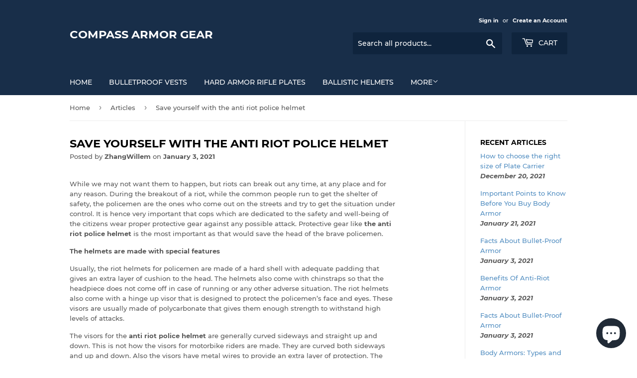

--- FILE ---
content_type: text/html; charset=utf-8
request_url: https://compassarmor.com/en-pl/blogs/articles/save-yourself-with-the-anti-riot-police-helmet
body_size: 16203
content:
<!doctype html>
<html class="no-touch no-js">
<head>
  <script>(function(H){H.className=H.className.replace(/\bno-js\b/,'js')})(document.documentElement)</script>
  <!-- Basic page needs ================================================== -->
  <meta charset="utf-8">
  <meta http-equiv="X-UA-Compatible" content="IE=edge,chrome=1">

  
  <link rel="shortcut icon" href="//compassarmor.com/cdn/shop/files/icon_32X32_Compass_intl_corp_32x32.png?v=1630473405" type="image/png" />
  

  <!-- Title and description ================================================== -->
  <title>
  Save yourself with the anti riot police helmet &ndash; Compass Armor Gear
  </title>

  
    <meta name="description" content="While we may not want them to happen, but riots can break out any time, at any place and for any reason. During the breakout of a riot, while the common people run to get the shelter of safety, the policemen are the ones who come out on the streets and try to get the situation under control. It is hence very important ">
  

  <!-- Product meta ================================================== -->
  <!-- /snippets/social-meta-tags.liquid -->




<meta property="og:site_name" content="Compass Armor Gear">
<meta property="og:url" content="https://compassarmor.com/en-pl/blogs/articles/save-yourself-with-the-anti-riot-police-helmet">
<meta property="og:title" content="Save yourself with the anti riot police helmet">
<meta property="og:type" content="article">
<meta property="og:description" content="While we may not want them to happen, but riots can break out any time, at any place and for any reason. During the breakout of a riot, while the common people run to get the shelter of safety, the policemen are the ones who come out on the streets and try to get the situation under control. It is hence very important ">

<meta property="og:image" content="http://compassarmor.com/cdn/shop/files/Compass_armor_building_1-3_2960ff26-9151-434f-b158-5c9b20c143d4_1200x1200.jpg?v=1630422621">
<meta property="og:image:secure_url" content="https://compassarmor.com/cdn/shop/files/Compass_armor_building_1-3_2960ff26-9151-434f-b158-5c9b20c143d4_1200x1200.jpg?v=1630422621">


  <meta name="twitter:site" content="@compassarmor">

<meta name="twitter:card" content="summary_large_image">
<meta name="twitter:title" content="Save yourself with the anti riot police helmet">
<meta name="twitter:description" content="While we may not want them to happen, but riots can break out any time, at any place and for any reason. During the breakout of a riot, while the common people run to get the shelter of safety, the policemen are the ones who come out on the streets and try to get the situation under control. It is hence very important ">


  <!-- Helpers ================================================== -->
  <link rel="canonical" href="https://compassarmor.com/en-pl/blogs/articles/save-yourself-with-the-anti-riot-police-helmet">
  <meta name="viewport" content="width=device-width,initial-scale=1">

  <!-- CSS ================================================== -->
  <link href="//compassarmor.com/cdn/shop/t/3/assets/theme.scss.css?v=31522040810966520221742241640" rel="stylesheet" type="text/css" media="all" />

  <!-- Header hook for plugins ================================================== -->
  <script>window.performance && window.performance.mark && window.performance.mark('shopify.content_for_header.start');</script><meta name="google-site-verification" content="6lR-HT5kFvuQa7-rZGyI95Ci-jwvGkuFECUSABhjP0Y">
<meta name="google-site-verification" content="6lR-HT5kFvuQa7-rZGyI95Ci-jwvGkuFECUSABhjP0Y">
<meta id="shopify-digital-wallet" name="shopify-digital-wallet" content="/49371283618/digital_wallets/dialog">
<meta name="shopify-checkout-api-token" content="07f03f3e6bfd7ba6dcb96d076b51d130">
<meta id="in-context-paypal-metadata" data-shop-id="49371283618" data-venmo-supported="false" data-environment="production" data-locale="en_US" data-paypal-v4="true" data-currency="USD">
<link rel="alternate" type="application/atom+xml" title="Feed" href="/en-pl/blogs/articles.atom" />
<link rel="alternate" hreflang="x-default" href="https://compassarmor.com/blogs/articles/save-yourself-with-the-anti-riot-police-helmet">
<link rel="alternate" hreflang="es" href="https://compassarmor.com/es/blogs/articles/save-yourself-with-the-anti-riot-police-helmet">
<link rel="alternate" hreflang="fr" href="https://compassarmor.com/fr/blogs/articles/save-yourself-with-the-anti-riot-police-helmet">
<link rel="alternate" hreflang="ar" href="https://compassarmor.com/ar/blogs/articles/save-yourself-with-the-anti-riot-police-helmet">
<link rel="alternate" hreflang="uk" href="https://compassarmor.com/uk/blogs/articles/save-yourself-with-the-anti-riot-police-helmet">
<link rel="alternate" hreflang="ru" href="https://compassarmor.com/ru/blogs/articles/save-yourself-with-the-anti-riot-police-helmet">
<link rel="alternate" hreflang="da" href="https://compassarmor.com/da/blogs/articles/save-yourself-with-the-anti-riot-police-helmet">
<link rel="alternate" hreflang="bg" href="https://compassarmor.com/bg/blogs/articles/save-yourself-with-the-anti-riot-police-helmet">
<link rel="alternate" hreflang="hr" href="https://compassarmor.com/hr/blogs/articles/save-yourself-with-the-anti-riot-police-helmet">
<link rel="alternate" hreflang="hu" href="https://compassarmor.com/hu/blogs/articles/save-yourself-with-the-anti-riot-police-helmet">
<link rel="alternate" hreflang="tr" href="https://compassarmor.com/tr/blogs/articles/save-yourself-with-the-anti-riot-police-helmet">
<link rel="alternate" hreflang="el" href="https://compassarmor.com/el/blogs/articles/save-yourself-with-the-anti-riot-police-helmet">
<link rel="alternate" hreflang="de" href="https://compassarmor.com/de/blogs/articles/save-yourself-with-the-anti-riot-police-helmet">
<link rel="alternate" hreflang="cs" href="https://compassarmor.com/cs/blogs/articles/save-yourself-with-the-anti-riot-police-helmet">
<link rel="alternate" hreflang="pl" href="https://compassarmor.com/pl/blogs/articles/save-yourself-with-the-anti-riot-police-helmet">
<link rel="alternate" hreflang="ja" href="https://compassarmor.com/ja/blogs/articles/save-yourself-with-the-anti-riot-police-helmet">
<link rel="alternate" hreflang="pt" href="https://compassarmor.com/pt/blogs/articles/save-yourself-with-the-anti-riot-police-helmet">
<link rel="alternate" hreflang="be" href="https://compassarmor.com/be/blogs/articles/save-yourself-with-the-anti-riot-police-helmet">
<link rel="alternate" hreflang="ro" href="https://compassarmor.com/ro/blogs/articles/save-yourself-with-the-anti-riot-police-helmet">
<link rel="alternate" hreflang="en-UA" href="https://compassarmor.com/en-ua/blogs/articles/save-yourself-with-the-anti-riot-police-helmet">
<link rel="alternate" hreflang="en-CA" href="https://compassarmor.com/en-ca/blogs/articles/save-yourself-with-the-anti-riot-police-helmet">
<link rel="alternate" hreflang="zh-Hans-CA" href="https://compassarmor.com/zh-ca/blogs/articles/save-yourself-with-the-anti-riot-police-helmet">
<link rel="alternate" hreflang="es-CA" href="https://compassarmor.com/es-ca/blogs/articles/save-yourself-with-the-anti-riot-police-helmet">
<link rel="alternate" hreflang="fr-CA" href="https://compassarmor.com/fr-ca/blogs/articles/save-yourself-with-the-anti-riot-police-helmet">
<link rel="alternate" hreflang="ar-CA" href="https://compassarmor.com/ar-ca/blogs/articles/save-yourself-with-the-anti-riot-police-helmet">
<link rel="alternate" hreflang="uk-CA" href="https://compassarmor.com/uk-ca/blogs/articles/save-yourself-with-the-anti-riot-police-helmet">
<link rel="alternate" hreflang="ru-CA" href="https://compassarmor.com/ru-ca/blogs/articles/save-yourself-with-the-anti-riot-police-helmet">
<link rel="alternate" hreflang="da-CA" href="https://compassarmor.com/da-ca/blogs/articles/save-yourself-with-the-anti-riot-police-helmet">
<link rel="alternate" hreflang="bg-CA" href="https://compassarmor.com/bg-ca/blogs/articles/save-yourself-with-the-anti-riot-police-helmet">
<link rel="alternate" hreflang="hr-CA" href="https://compassarmor.com/hr-ca/blogs/articles/save-yourself-with-the-anti-riot-police-helmet">
<link rel="alternate" hreflang="hu-CA" href="https://compassarmor.com/hu-ca/blogs/articles/save-yourself-with-the-anti-riot-police-helmet">
<link rel="alternate" hreflang="tr-CA" href="https://compassarmor.com/tr-ca/blogs/articles/save-yourself-with-the-anti-riot-police-helmet">
<link rel="alternate" hreflang="el-CA" href="https://compassarmor.com/el-ca/blogs/articles/save-yourself-with-the-anti-riot-police-helmet">
<link rel="alternate" hreflang="de-CA" href="https://compassarmor.com/de-ca/blogs/articles/save-yourself-with-the-anti-riot-police-helmet">
<link rel="alternate" hreflang="cs-CA" href="https://compassarmor.com/cs-ca/blogs/articles/save-yourself-with-the-anti-riot-police-helmet">
<link rel="alternate" hreflang="pl-CA" href="https://compassarmor.com/pl-ca/blogs/articles/save-yourself-with-the-anti-riot-police-helmet">
<link rel="alternate" hreflang="ja-CA" href="https://compassarmor.com/ja-ca/blogs/articles/save-yourself-with-the-anti-riot-police-helmet">
<link rel="alternate" hreflang="pt-CA" href="https://compassarmor.com/pt-ca/blogs/articles/save-yourself-with-the-anti-riot-police-helmet">
<link rel="alternate" hreflang="be-CA" href="https://compassarmor.com/be-ca/blogs/articles/save-yourself-with-the-anti-riot-police-helmet">
<link rel="alternate" hreflang="ro-CA" href="https://compassarmor.com/ro-ca/blogs/articles/save-yourself-with-the-anti-riot-police-helmet">
<link rel="alternate" hreflang="en-HU" href="https://compassarmor.com/en-hu/blogs/articles/save-yourself-with-the-anti-riot-police-helmet">
<link rel="alternate" hreflang="en-AT" href="https://compassarmor.com/en-at/blogs/articles/save-yourself-with-the-anti-riot-police-helmet">
<link rel="alternate" hreflang="en-DE" href="https://compassarmor.com/en-de/blogs/articles/save-yourself-with-the-anti-riot-police-helmet">
<link rel="alternate" hreflang="en-IT" href="https://compassarmor.com/en-it/blogs/articles/save-yourself-with-the-anti-riot-police-helmet">
<link rel="alternate" hreflang="en-NZ" href="https://compassarmor.com/en-nz/blogs/articles/save-yourself-with-the-anti-riot-police-helmet">
<link rel="alternate" hreflang="en-JP" href="https://compassarmor.com/en-jp/blogs/articles/save-yourself-with-the-anti-riot-police-helmet">
<link rel="alternate" hreflang="en-FR" href="https://compassarmor.com/en-fr/blogs/articles/save-yourself-with-the-anti-riot-police-helmet">
<link rel="alternate" hreflang="en-MC" href="https://compassint.myshopify.com/blogs/articles/save-yourself-with-the-anti-riot-police-helmet">
<link rel="alternate" hreflang="zh-Hans-MC" href="https://compassint.myshopify.com/zh-cn/blogs/articles/save-yourself-with-the-anti-riot-police-helmet">
<link rel="alternate" hreflang="es-MC" href="https://compassint.myshopify.com/es/blogs/articles/save-yourself-with-the-anti-riot-police-helmet">
<link rel="alternate" hreflang="fr-MC" href="https://compassint.myshopify.com/fr/blogs/articles/save-yourself-with-the-anti-riot-police-helmet">
<link rel="alternate" hreflang="ar-MC" href="https://compassint.myshopify.com/ar/blogs/articles/save-yourself-with-the-anti-riot-police-helmet">
<link rel="alternate" hreflang="uk-MC" href="https://compassint.myshopify.com/uk/blogs/articles/save-yourself-with-the-anti-riot-police-helmet">
<link rel="alternate" hreflang="ru-MC" href="https://compassint.myshopify.com/ru/blogs/articles/save-yourself-with-the-anti-riot-police-helmet">
<link rel="alternate" hreflang="da-MC" href="https://compassint.myshopify.com/da/blogs/articles/save-yourself-with-the-anti-riot-police-helmet">
<link rel="alternate" hreflang="bg-MC" href="https://compassint.myshopify.com/bg/blogs/articles/save-yourself-with-the-anti-riot-police-helmet">
<link rel="alternate" hreflang="hr-MC" href="https://compassint.myshopify.com/hr/blogs/articles/save-yourself-with-the-anti-riot-police-helmet">
<link rel="alternate" hreflang="hu-MC" href="https://compassint.myshopify.com/hu/blogs/articles/save-yourself-with-the-anti-riot-police-helmet">
<link rel="alternate" hreflang="tr-MC" href="https://compassint.myshopify.com/tr/blogs/articles/save-yourself-with-the-anti-riot-police-helmet">
<link rel="alternate" hreflang="el-MC" href="https://compassint.myshopify.com/el/blogs/articles/save-yourself-with-the-anti-riot-police-helmet">
<link rel="alternate" hreflang="de-MC" href="https://compassint.myshopify.com/de/blogs/articles/save-yourself-with-the-anti-riot-police-helmet">
<link rel="alternate" hreflang="cs-MC" href="https://compassint.myshopify.com/cs/blogs/articles/save-yourself-with-the-anti-riot-police-helmet">
<link rel="alternate" hreflang="pl-MC" href="https://compassint.myshopify.com/pl/blogs/articles/save-yourself-with-the-anti-riot-police-helmet">
<link rel="alternate" hreflang="ja-MC" href="https://compassint.myshopify.com/ja/blogs/articles/save-yourself-with-the-anti-riot-police-helmet">
<link rel="alternate" hreflang="pt-MC" href="https://compassint.myshopify.com/pt-pt/blogs/articles/save-yourself-with-the-anti-riot-police-helmet">
<link rel="alternate" hreflang="be-MC" href="https://compassint.myshopify.com/be/blogs/articles/save-yourself-with-the-anti-riot-police-helmet">
<link rel="alternate" hreflang="ro-MC" href="https://compassint.myshopify.com/ro/blogs/articles/save-yourself-with-the-anti-riot-police-helmet">
<link rel="alternate" hreflang="en-MA" href="https://compassint.myshopify.com/blogs/articles/save-yourself-with-the-anti-riot-police-helmet">
<link rel="alternate" hreflang="zh-Hans-MA" href="https://compassint.myshopify.com/zh-cn/blogs/articles/save-yourself-with-the-anti-riot-police-helmet">
<link rel="alternate" hreflang="es-MA" href="https://compassint.myshopify.com/es/blogs/articles/save-yourself-with-the-anti-riot-police-helmet">
<link rel="alternate" hreflang="fr-MA" href="https://compassint.myshopify.com/fr/blogs/articles/save-yourself-with-the-anti-riot-police-helmet">
<link rel="alternate" hreflang="ar-MA" href="https://compassint.myshopify.com/ar/blogs/articles/save-yourself-with-the-anti-riot-police-helmet">
<link rel="alternate" hreflang="uk-MA" href="https://compassint.myshopify.com/uk/blogs/articles/save-yourself-with-the-anti-riot-police-helmet">
<link rel="alternate" hreflang="ru-MA" href="https://compassint.myshopify.com/ru/blogs/articles/save-yourself-with-the-anti-riot-police-helmet">
<link rel="alternate" hreflang="da-MA" href="https://compassint.myshopify.com/da/blogs/articles/save-yourself-with-the-anti-riot-police-helmet">
<link rel="alternate" hreflang="bg-MA" href="https://compassint.myshopify.com/bg/blogs/articles/save-yourself-with-the-anti-riot-police-helmet">
<link rel="alternate" hreflang="hr-MA" href="https://compassint.myshopify.com/hr/blogs/articles/save-yourself-with-the-anti-riot-police-helmet">
<link rel="alternate" hreflang="hu-MA" href="https://compassint.myshopify.com/hu/blogs/articles/save-yourself-with-the-anti-riot-police-helmet">
<link rel="alternate" hreflang="tr-MA" href="https://compassint.myshopify.com/tr/blogs/articles/save-yourself-with-the-anti-riot-police-helmet">
<link rel="alternate" hreflang="el-MA" href="https://compassint.myshopify.com/el/blogs/articles/save-yourself-with-the-anti-riot-police-helmet">
<link rel="alternate" hreflang="de-MA" href="https://compassint.myshopify.com/de/blogs/articles/save-yourself-with-the-anti-riot-police-helmet">
<link rel="alternate" hreflang="cs-MA" href="https://compassint.myshopify.com/cs/blogs/articles/save-yourself-with-the-anti-riot-police-helmet">
<link rel="alternate" hreflang="pl-MA" href="https://compassint.myshopify.com/pl/blogs/articles/save-yourself-with-the-anti-riot-police-helmet">
<link rel="alternate" hreflang="ja-MA" href="https://compassint.myshopify.com/ja/blogs/articles/save-yourself-with-the-anti-riot-police-helmet">
<link rel="alternate" hreflang="pt-MA" href="https://compassint.myshopify.com/pt-pt/blogs/articles/save-yourself-with-the-anti-riot-police-helmet">
<link rel="alternate" hreflang="be-MA" href="https://compassint.myshopify.com/be/blogs/articles/save-yourself-with-the-anti-riot-police-helmet">
<link rel="alternate" hreflang="ro-MA" href="https://compassint.myshopify.com/ro/blogs/articles/save-yourself-with-the-anti-riot-police-helmet">
<link rel="alternate" hreflang="en-RE" href="https://compassint.myshopify.com/blogs/articles/save-yourself-with-the-anti-riot-police-helmet">
<link rel="alternate" hreflang="zh-Hans-RE" href="https://compassint.myshopify.com/zh-cn/blogs/articles/save-yourself-with-the-anti-riot-police-helmet">
<link rel="alternate" hreflang="es-RE" href="https://compassint.myshopify.com/es/blogs/articles/save-yourself-with-the-anti-riot-police-helmet">
<link rel="alternate" hreflang="fr-RE" href="https://compassint.myshopify.com/fr/blogs/articles/save-yourself-with-the-anti-riot-police-helmet">
<link rel="alternate" hreflang="ar-RE" href="https://compassint.myshopify.com/ar/blogs/articles/save-yourself-with-the-anti-riot-police-helmet">
<link rel="alternate" hreflang="uk-RE" href="https://compassint.myshopify.com/uk/blogs/articles/save-yourself-with-the-anti-riot-police-helmet">
<link rel="alternate" hreflang="ru-RE" href="https://compassint.myshopify.com/ru/blogs/articles/save-yourself-with-the-anti-riot-police-helmet">
<link rel="alternate" hreflang="da-RE" href="https://compassint.myshopify.com/da/blogs/articles/save-yourself-with-the-anti-riot-police-helmet">
<link rel="alternate" hreflang="bg-RE" href="https://compassint.myshopify.com/bg/blogs/articles/save-yourself-with-the-anti-riot-police-helmet">
<link rel="alternate" hreflang="hr-RE" href="https://compassint.myshopify.com/hr/blogs/articles/save-yourself-with-the-anti-riot-police-helmet">
<link rel="alternate" hreflang="hu-RE" href="https://compassint.myshopify.com/hu/blogs/articles/save-yourself-with-the-anti-riot-police-helmet">
<link rel="alternate" hreflang="tr-RE" href="https://compassint.myshopify.com/tr/blogs/articles/save-yourself-with-the-anti-riot-police-helmet">
<link rel="alternate" hreflang="el-RE" href="https://compassint.myshopify.com/el/blogs/articles/save-yourself-with-the-anti-riot-police-helmet">
<link rel="alternate" hreflang="de-RE" href="https://compassint.myshopify.com/de/blogs/articles/save-yourself-with-the-anti-riot-police-helmet">
<link rel="alternate" hreflang="cs-RE" href="https://compassint.myshopify.com/cs/blogs/articles/save-yourself-with-the-anti-riot-police-helmet">
<link rel="alternate" hreflang="pl-RE" href="https://compassint.myshopify.com/pl/blogs/articles/save-yourself-with-the-anti-riot-police-helmet">
<link rel="alternate" hreflang="ja-RE" href="https://compassint.myshopify.com/ja/blogs/articles/save-yourself-with-the-anti-riot-police-helmet">
<link rel="alternate" hreflang="pt-RE" href="https://compassint.myshopify.com/pt-pt/blogs/articles/save-yourself-with-the-anti-riot-police-helmet">
<link rel="alternate" hreflang="be-RE" href="https://compassint.myshopify.com/be/blogs/articles/save-yourself-with-the-anti-riot-police-helmet">
<link rel="alternate" hreflang="ro-RE" href="https://compassint.myshopify.com/ro/blogs/articles/save-yourself-with-the-anti-riot-police-helmet">
<link rel="alternate" hreflang="en-PL" href="https://compassarmor.com/en-pl/blogs/articles/save-yourself-with-the-anti-riot-police-helmet">
<link rel="alternate" hreflang="en-AU" href="https://compassarmor.com/en-au/blogs/articles/save-yourself-with-the-anti-riot-police-helmet">
<link rel="alternate" hreflang="en-SE" href="https://compassarmor.com/en-se/blogs/articles/save-yourself-with-the-anti-riot-police-helmet">
<link rel="alternate" hreflang="en-CH" href="https://compassarmor.com/en-ch/blogs/articles/save-yourself-with-the-anti-riot-police-helmet">
<link rel="alternate" hreflang="en-RO" href="https://compassarmor.com/en-ro/blogs/articles/save-yourself-with-the-anti-riot-police-helmet">
<link rel="alternate" hreflang="en-FI" href="https://compassarmor.com/en-fi/blogs/articles/save-yourself-with-the-anti-riot-police-helmet">
<link rel="alternate" hreflang="en-GB" href="https://compassarmor.com/en-gb/blogs/articles/save-yourself-with-the-anti-riot-police-helmet">
<link rel="alternate" hreflang="en-NL" href="https://compassarmor.com/en-nl/blogs/articles/save-yourself-with-the-anti-riot-police-helmet">
<script async="async" src="/checkouts/internal/preloads.js?locale=en-PL"></script>
<script id="shopify-features" type="application/json">{"accessToken":"07f03f3e6bfd7ba6dcb96d076b51d130","betas":["rich-media-storefront-analytics"],"domain":"compassarmor.com","predictiveSearch":true,"shopId":49371283618,"locale":"en"}</script>
<script>var Shopify = Shopify || {};
Shopify.shop = "compassint.myshopify.com";
Shopify.locale = "en";
Shopify.currency = {"active":"USD","rate":"1.0"};
Shopify.country = "PL";
Shopify.theme = {"name":"Supply","id":112955785378,"schema_name":"Supply","schema_version":"9.2.0","theme_store_id":679,"role":"main"};
Shopify.theme.handle = "null";
Shopify.theme.style = {"id":null,"handle":null};
Shopify.cdnHost = "compassarmor.com/cdn";
Shopify.routes = Shopify.routes || {};
Shopify.routes.root = "/en-pl/";</script>
<script type="module">!function(o){(o.Shopify=o.Shopify||{}).modules=!0}(window);</script>
<script>!function(o){function n(){var o=[];function n(){o.push(Array.prototype.slice.apply(arguments))}return n.q=o,n}var t=o.Shopify=o.Shopify||{};t.loadFeatures=n(),t.autoloadFeatures=n()}(window);</script>
<script id="shop-js-analytics" type="application/json">{"pageType":"article"}</script>
<script defer="defer" async type="module" src="//compassarmor.com/cdn/shopifycloud/shop-js/modules/v2/client.init-shop-cart-sync_COMZFrEa.en.esm.js"></script>
<script defer="defer" async type="module" src="//compassarmor.com/cdn/shopifycloud/shop-js/modules/v2/chunk.common_CdXrxk3f.esm.js"></script>
<script type="module">
  await import("//compassarmor.com/cdn/shopifycloud/shop-js/modules/v2/client.init-shop-cart-sync_COMZFrEa.en.esm.js");
await import("//compassarmor.com/cdn/shopifycloud/shop-js/modules/v2/chunk.common_CdXrxk3f.esm.js");

  window.Shopify.SignInWithShop?.initShopCartSync?.({"fedCMEnabled":true,"windoidEnabled":true});

</script>
<script>(function() {
  var isLoaded = false;
  function asyncLoad() {
    if (isLoaded) return;
    isLoaded = true;
    var urls = ["https:\/\/static.klaviyo.com\/onsite\/js\/Xud6Qs\/klaviyo.js?company_id=Xud6Qs\u0026shop=compassint.myshopify.com"];
    for (var i = 0; i < urls.length; i++) {
      var s = document.createElement('script');
      s.type = 'text/javascript';
      s.async = true;
      s.src = urls[i];
      var x = document.getElementsByTagName('script')[0];
      x.parentNode.insertBefore(s, x);
    }
  };
  if(window.attachEvent) {
    window.attachEvent('onload', asyncLoad);
  } else {
    window.addEventListener('load', asyncLoad, false);
  }
})();</script>
<script id="__st">var __st={"a":49371283618,"offset":-25200,"reqid":"530be841-f438-4e1c-97af-12ba7399c772-1763101515","pageurl":"compassarmor.com\/en-pl\/blogs\/articles\/save-yourself-with-the-anti-riot-police-helmet","s":"articles-393621143714","u":"de9549f1d3d7","p":"article","rtyp":"article","rid":393621143714};</script>
<script>window.ShopifyPaypalV4VisibilityTracking = true;</script>
<script id="captcha-bootstrap">!function(){'use strict';const t='contact',e='account',n='new_comment',o=[[t,t],['blogs',n],['comments',n],[t,'customer']],c=[[e,'customer_login'],[e,'guest_login'],[e,'recover_customer_password'],[e,'create_customer']],r=t=>t.map((([t,e])=>`form[action*='/${t}']:not([data-nocaptcha='true']) input[name='form_type'][value='${e}']`)).join(','),a=t=>()=>t?[...document.querySelectorAll(t)].map((t=>t.form)):[];function s(){const t=[...o],e=r(t);return a(e)}const i='password',u='form_key',d=['recaptcha-v3-token','g-recaptcha-response','h-captcha-response',i],f=()=>{try{return window.sessionStorage}catch{return}},m='__shopify_v',_=t=>t.elements[u];function p(t,e,n=!1){try{const o=window.sessionStorage,c=JSON.parse(o.getItem(e)),{data:r}=function(t){const{data:e,action:n}=t;return t[m]||n?{data:e,action:n}:{data:t,action:n}}(c);for(const[e,n]of Object.entries(r))t.elements[e]&&(t.elements[e].value=n);n&&o.removeItem(e)}catch(o){console.error('form repopulation failed',{error:o})}}const l='form_type',E='cptcha';function T(t){t.dataset[E]=!0}const w=window,h=w.document,L='Shopify',v='ce_forms',y='captcha';let A=!1;((t,e)=>{const n=(g='f06e6c50-85a8-45c8-87d0-21a2b65856fe',I='https://cdn.shopify.com/shopifycloud/storefront-forms-hcaptcha/ce_storefront_forms_captcha_hcaptcha.v1.5.2.iife.js',D={infoText:'Protected by hCaptcha',privacyText:'Privacy',termsText:'Terms'},(t,e,n)=>{const o=w[L][v],c=o.bindForm;if(c)return c(t,g,e,D).then(n);var r;o.q.push([[t,g,e,D],n]),r=I,A||(h.body.append(Object.assign(h.createElement('script'),{id:'captcha-provider',async:!0,src:r})),A=!0)});var g,I,D;w[L]=w[L]||{},w[L][v]=w[L][v]||{},w[L][v].q=[],w[L][y]=w[L][y]||{},w[L][y].protect=function(t,e){n(t,void 0,e),T(t)},Object.freeze(w[L][y]),function(t,e,n,w,h,L){const[v,y,A,g]=function(t,e,n){const i=e?o:[],u=t?c:[],d=[...i,...u],f=r(d),m=r(i),_=r(d.filter((([t,e])=>n.includes(e))));return[a(f),a(m),a(_),s()]}(w,h,L),I=t=>{const e=t.target;return e instanceof HTMLFormElement?e:e&&e.form},D=t=>v().includes(t);t.addEventListener('submit',(t=>{const e=I(t);if(!e)return;const n=D(e)&&!e.dataset.hcaptchaBound&&!e.dataset.recaptchaBound,o=_(e),c=g().includes(e)&&(!o||!o.value);(n||c)&&t.preventDefault(),c&&!n&&(function(t){try{if(!f())return;!function(t){const e=f();if(!e)return;const n=_(t);if(!n)return;const o=n.value;o&&e.removeItem(o)}(t);const e=Array.from(Array(32),(()=>Math.random().toString(36)[2])).join('');!function(t,e){_(t)||t.append(Object.assign(document.createElement('input'),{type:'hidden',name:u})),t.elements[u].value=e}(t,e),function(t,e){const n=f();if(!n)return;const o=[...t.querySelectorAll(`input[type='${i}']`)].map((({name:t})=>t)),c=[...d,...o],r={};for(const[a,s]of new FormData(t).entries())c.includes(a)||(r[a]=s);n.setItem(e,JSON.stringify({[m]:1,action:t.action,data:r}))}(t,e)}catch(e){console.error('failed to persist form',e)}}(e),e.submit())}));const S=(t,e)=>{t&&!t.dataset[E]&&(n(t,e.some((e=>e===t))),T(t))};for(const o of['focusin','change'])t.addEventListener(o,(t=>{const e=I(t);D(e)&&S(e,y())}));const B=e.get('form_key'),M=e.get(l),P=B&&M;t.addEventListener('DOMContentLoaded',(()=>{const t=y();if(P)for(const e of t)e.elements[l].value===M&&p(e,B);[...new Set([...A(),...v().filter((t=>'true'===t.dataset.shopifyCaptcha))])].forEach((e=>S(e,t)))}))}(h,new URLSearchParams(w.location.search),n,t,e,['guest_login'])})(!0,!0)}();</script>
<script integrity="sha256-52AcMU7V7pcBOXWImdc/TAGTFKeNjmkeM1Pvks/DTgc=" data-source-attribution="shopify.loadfeatures" defer="defer" src="//compassarmor.com/cdn/shopifycloud/storefront/assets/storefront/load_feature-81c60534.js" crossorigin="anonymous"></script>
<script data-source-attribution="shopify.dynamic_checkout.dynamic.init">var Shopify=Shopify||{};Shopify.PaymentButton=Shopify.PaymentButton||{isStorefrontPortableWallets:!0,init:function(){window.Shopify.PaymentButton.init=function(){};var t=document.createElement("script");t.src="https://compassarmor.com/cdn/shopifycloud/portable-wallets/latest/portable-wallets.en.js",t.type="module",document.head.appendChild(t)}};
</script>
<script data-source-attribution="shopify.dynamic_checkout.buyer_consent">
  function portableWalletsHideBuyerConsent(e){var t=document.getElementById("shopify-buyer-consent"),n=document.getElementById("shopify-subscription-policy-button");t&&n&&(t.classList.add("hidden"),t.setAttribute("aria-hidden","true"),n.removeEventListener("click",e))}function portableWalletsShowBuyerConsent(e){var t=document.getElementById("shopify-buyer-consent"),n=document.getElementById("shopify-subscription-policy-button");t&&n&&(t.classList.remove("hidden"),t.removeAttribute("aria-hidden"),n.addEventListener("click",e))}window.Shopify?.PaymentButton&&(window.Shopify.PaymentButton.hideBuyerConsent=portableWalletsHideBuyerConsent,window.Shopify.PaymentButton.showBuyerConsent=portableWalletsShowBuyerConsent);
</script>
<script data-source-attribution="shopify.dynamic_checkout.cart.bootstrap">document.addEventListener("DOMContentLoaded",(function(){function t(){return document.querySelector("shopify-accelerated-checkout-cart, shopify-accelerated-checkout")}if(t())Shopify.PaymentButton.init();else{new MutationObserver((function(e,n){t()&&(Shopify.PaymentButton.init(),n.disconnect())})).observe(document.body,{childList:!0,subtree:!0})}}));
</script>
<script id='scb4127' type='text/javascript' async='' src='https://compassarmor.com/cdn/shopifycloud/privacy-banner/storefront-banner.js'></script><link id="shopify-accelerated-checkout-styles" rel="stylesheet" media="screen" href="https://compassarmor.com/cdn/shopifycloud/portable-wallets/latest/accelerated-checkout-backwards-compat.css" crossorigin="anonymous">
<style id="shopify-accelerated-checkout-cart">
        #shopify-buyer-consent {
  margin-top: 1em;
  display: inline-block;
  width: 100%;
}

#shopify-buyer-consent.hidden {
  display: none;
}

#shopify-subscription-policy-button {
  background: none;
  border: none;
  padding: 0;
  text-decoration: underline;
  font-size: inherit;
  cursor: pointer;
}

#shopify-subscription-policy-button::before {
  box-shadow: none;
}

      </style>

<script>window.performance && window.performance.mark && window.performance.mark('shopify.content_for_header.end');</script>

  
  

  <script src="//compassarmor.com/cdn/shop/t/3/assets/jquery-2.2.3.min.js?v=58211863146907186831600938704" type="text/javascript"></script>

  <script src="//compassarmor.com/cdn/shop/t/3/assets/lazysizes.min.js?v=8147953233334221341600938705" async="async"></script>
  <script src="//compassarmor.com/cdn/shop/t/3/assets/vendor.js?v=106177282645720727331600938706" defer="defer"></script>
  <script src="//compassarmor.com/cdn/shop/t/3/assets/theme.js?v=88090588602936917221609401257" defer="defer"></script>

<meta name="google-site-verification" content="73MpTC-TQQ-SWxxsCWQZYbkde2R2cuCyiRzz452QkFw" />
<script src="https://cdn.shopify.com/extensions/7bc9bb47-adfa-4267-963e-cadee5096caf/inbox-1252/assets/inbox-chat-loader.js" type="text/javascript" defer="defer"></script>
<link href="https://monorail-edge.shopifysvc.com" rel="dns-prefetch">
<script>(function(){if ("sendBeacon" in navigator && "performance" in window) {try {var session_token_from_headers = performance.getEntriesByType('navigation')[0].serverTiming.find(x => x.name == '_s').description;} catch {var session_token_from_headers = undefined;}var session_cookie_matches = document.cookie.match(/_shopify_s=([^;]*)/);var session_token_from_cookie = session_cookie_matches && session_cookie_matches.length === 2 ? session_cookie_matches[1] : "";var session_token = session_token_from_headers || session_token_from_cookie || "";function handle_abandonment_event(e) {var entries = performance.getEntries().filter(function(entry) {return /monorail-edge.shopifysvc.com/.test(entry.name);});if (!window.abandonment_tracked && entries.length === 0) {window.abandonment_tracked = true;var currentMs = Date.now();var navigation_start = performance.timing.navigationStart;var payload = {shop_id: 49371283618,url: window.location.href,navigation_start,duration: currentMs - navigation_start,session_token,page_type: "article"};window.navigator.sendBeacon("https://monorail-edge.shopifysvc.com/v1/produce", JSON.stringify({schema_id: "online_store_buyer_site_abandonment/1.1",payload: payload,metadata: {event_created_at_ms: currentMs,event_sent_at_ms: currentMs}}));}}window.addEventListener('pagehide', handle_abandonment_event);}}());</script>
<script id="web-pixels-manager-setup">(function e(e,d,r,n,o){if(void 0===o&&(o={}),!Boolean(null===(a=null===(i=window.Shopify)||void 0===i?void 0:i.analytics)||void 0===a?void 0:a.replayQueue)){var i,a;window.Shopify=window.Shopify||{};var t=window.Shopify;t.analytics=t.analytics||{};var s=t.analytics;s.replayQueue=[],s.publish=function(e,d,r){return s.replayQueue.push([e,d,r]),!0};try{self.performance.mark("wpm:start")}catch(e){}var l=function(){var e={modern:/Edge?\/(1{2}[4-9]|1[2-9]\d|[2-9]\d{2}|\d{4,})\.\d+(\.\d+|)|Firefox\/(1{2}[4-9]|1[2-9]\d|[2-9]\d{2}|\d{4,})\.\d+(\.\d+|)|Chrom(ium|e)\/(9{2}|\d{3,})\.\d+(\.\d+|)|(Maci|X1{2}).+ Version\/(15\.\d+|(1[6-9]|[2-9]\d|\d{3,})\.\d+)([,.]\d+|)( \(\w+\)|)( Mobile\/\w+|) Safari\/|Chrome.+OPR\/(9{2}|\d{3,})\.\d+\.\d+|(CPU[ +]OS|iPhone[ +]OS|CPU[ +]iPhone|CPU IPhone OS|CPU iPad OS)[ +]+(15[._]\d+|(1[6-9]|[2-9]\d|\d{3,})[._]\d+)([._]\d+|)|Android:?[ /-](13[3-9]|1[4-9]\d|[2-9]\d{2}|\d{4,})(\.\d+|)(\.\d+|)|Android.+Firefox\/(13[5-9]|1[4-9]\d|[2-9]\d{2}|\d{4,})\.\d+(\.\d+|)|Android.+Chrom(ium|e)\/(13[3-9]|1[4-9]\d|[2-9]\d{2}|\d{4,})\.\d+(\.\d+|)|SamsungBrowser\/([2-9]\d|\d{3,})\.\d+/,legacy:/Edge?\/(1[6-9]|[2-9]\d|\d{3,})\.\d+(\.\d+|)|Firefox\/(5[4-9]|[6-9]\d|\d{3,})\.\d+(\.\d+|)|Chrom(ium|e)\/(5[1-9]|[6-9]\d|\d{3,})\.\d+(\.\d+|)([\d.]+$|.*Safari\/(?![\d.]+ Edge\/[\d.]+$))|(Maci|X1{2}).+ Version\/(10\.\d+|(1[1-9]|[2-9]\d|\d{3,})\.\d+)([,.]\d+|)( \(\w+\)|)( Mobile\/\w+|) Safari\/|Chrome.+OPR\/(3[89]|[4-9]\d|\d{3,})\.\d+\.\d+|(CPU[ +]OS|iPhone[ +]OS|CPU[ +]iPhone|CPU IPhone OS|CPU iPad OS)[ +]+(10[._]\d+|(1[1-9]|[2-9]\d|\d{3,})[._]\d+)([._]\d+|)|Android:?[ /-](13[3-9]|1[4-9]\d|[2-9]\d{2}|\d{4,})(\.\d+|)(\.\d+|)|Mobile Safari.+OPR\/([89]\d|\d{3,})\.\d+\.\d+|Android.+Firefox\/(13[5-9]|1[4-9]\d|[2-9]\d{2}|\d{4,})\.\d+(\.\d+|)|Android.+Chrom(ium|e)\/(13[3-9]|1[4-9]\d|[2-9]\d{2}|\d{4,})\.\d+(\.\d+|)|Android.+(UC? ?Browser|UCWEB|U3)[ /]?(15\.([5-9]|\d{2,})|(1[6-9]|[2-9]\d|\d{3,})\.\d+)\.\d+|SamsungBrowser\/(5\.\d+|([6-9]|\d{2,})\.\d+)|Android.+MQ{2}Browser\/(14(\.(9|\d{2,})|)|(1[5-9]|[2-9]\d|\d{3,})(\.\d+|))(\.\d+|)|K[Aa][Ii]OS\/(3\.\d+|([4-9]|\d{2,})\.\d+)(\.\d+|)/},d=e.modern,r=e.legacy,n=navigator.userAgent;return n.match(d)?"modern":n.match(r)?"legacy":"unknown"}(),u="modern"===l?"modern":"legacy",c=(null!=n?n:{modern:"",legacy:""})[u],f=function(e){return[e.baseUrl,"/wpm","/b",e.hashVersion,"modern"===e.buildTarget?"m":"l",".js"].join("")}({baseUrl:d,hashVersion:r,buildTarget:u}),m=function(e){var d=e.version,r=e.bundleTarget,n=e.surface,o=e.pageUrl,i=e.monorailEndpoint;return{emit:function(e){var a=e.status,t=e.errorMsg,s=(new Date).getTime(),l=JSON.stringify({metadata:{event_sent_at_ms:s},events:[{schema_id:"web_pixels_manager_load/3.1",payload:{version:d,bundle_target:r,page_url:o,status:a,surface:n,error_msg:t},metadata:{event_created_at_ms:s}}]});if(!i)return console&&console.warn&&console.warn("[Web Pixels Manager] No Monorail endpoint provided, skipping logging."),!1;try{return self.navigator.sendBeacon.bind(self.navigator)(i,l)}catch(e){}var u=new XMLHttpRequest;try{return u.open("POST",i,!0),u.setRequestHeader("Content-Type","text/plain"),u.send(l),!0}catch(e){return console&&console.warn&&console.warn("[Web Pixels Manager] Got an unhandled error while logging to Monorail."),!1}}}}({version:r,bundleTarget:l,surface:e.surface,pageUrl:self.location.href,monorailEndpoint:e.monorailEndpoint});try{o.browserTarget=l,function(e){var d=e.src,r=e.async,n=void 0===r||r,o=e.onload,i=e.onerror,a=e.sri,t=e.scriptDataAttributes,s=void 0===t?{}:t,l=document.createElement("script"),u=document.querySelector("head"),c=document.querySelector("body");if(l.async=n,l.src=d,a&&(l.integrity=a,l.crossOrigin="anonymous"),s)for(var f in s)if(Object.prototype.hasOwnProperty.call(s,f))try{l.dataset[f]=s[f]}catch(e){}if(o&&l.addEventListener("load",o),i&&l.addEventListener("error",i),u)u.appendChild(l);else{if(!c)throw new Error("Did not find a head or body element to append the script");c.appendChild(l)}}({src:f,async:!0,onload:function(){if(!function(){var e,d;return Boolean(null===(d=null===(e=window.Shopify)||void 0===e?void 0:e.analytics)||void 0===d?void 0:d.initialized)}()){var d=window.webPixelsManager.init(e)||void 0;if(d){var r=window.Shopify.analytics;r.replayQueue.forEach((function(e){var r=e[0],n=e[1],o=e[2];d.publishCustomEvent(r,n,o)})),r.replayQueue=[],r.publish=d.publishCustomEvent,r.visitor=d.visitor,r.initialized=!0}}},onerror:function(){return m.emit({status:"failed",errorMsg:"".concat(f," has failed to load")})},sri:function(e){var d=/^sha384-[A-Za-z0-9+/=]+$/;return"string"==typeof e&&d.test(e)}(c)?c:"",scriptDataAttributes:o}),m.emit({status:"loading"})}catch(e){m.emit({status:"failed",errorMsg:(null==e?void 0:e.message)||"Unknown error"})}}})({shopId: 49371283618,storefrontBaseUrl: "https://compassarmor.com",extensionsBaseUrl: "https://extensions.shopifycdn.com/cdn/shopifycloud/web-pixels-manager",monorailEndpoint: "https://monorail-edge.shopifysvc.com/unstable/produce_batch",surface: "storefront-renderer",enabledBetaFlags: ["2dca8a86"],webPixelsConfigList: [{"id":"1059225819","configuration":"{\"webPixelName\":\"Judge.me\"}","eventPayloadVersion":"v1","runtimeContext":"STRICT","scriptVersion":"34ad157958823915625854214640f0bf","type":"APP","apiClientId":683015,"privacyPurposes":["ANALYTICS"],"dataSharingAdjustments":{"protectedCustomerApprovalScopes":["read_customer_email","read_customer_name","read_customer_personal_data","read_customer_phone"]}},{"id":"171278555","configuration":"{\"pixel_id\":\"1334021597641995\",\"pixel_type\":\"facebook_pixel\"}","eventPayloadVersion":"v1","runtimeContext":"OPEN","scriptVersion":"ca16bc87fe92b6042fbaa3acc2fbdaa6","type":"APP","apiClientId":2329312,"privacyPurposes":["ANALYTICS","MARKETING","SALE_OF_DATA"],"dataSharingAdjustments":{"protectedCustomerApprovalScopes":["read_customer_address","read_customer_email","read_customer_name","read_customer_personal_data","read_customer_phone"]}},{"id":"58786011","eventPayloadVersion":"v1","runtimeContext":"LAX","scriptVersion":"1","type":"CUSTOM","privacyPurposes":["MARKETING"],"name":"Meta pixel (migrated)"},{"id":"79069403","eventPayloadVersion":"v1","runtimeContext":"LAX","scriptVersion":"1","type":"CUSTOM","privacyPurposes":["ANALYTICS"],"name":"Google Analytics tag (migrated)"},{"id":"shopify-app-pixel","configuration":"{}","eventPayloadVersion":"v1","runtimeContext":"STRICT","scriptVersion":"0450","apiClientId":"shopify-pixel","type":"APP","privacyPurposes":["ANALYTICS","MARKETING"]},{"id":"shopify-custom-pixel","eventPayloadVersion":"v1","runtimeContext":"LAX","scriptVersion":"0450","apiClientId":"shopify-pixel","type":"CUSTOM","privacyPurposes":["ANALYTICS","MARKETING"]}],isMerchantRequest: false,initData: {"shop":{"name":"Compass Armor Gear","paymentSettings":{"currencyCode":"USD"},"myshopifyDomain":"compassint.myshopify.com","countryCode":"CN","storefrontUrl":"https:\/\/compassarmor.com\/en-pl"},"customer":null,"cart":null,"checkout":null,"productVariants":[],"purchasingCompany":null},},"https://compassarmor.com/cdn","ae1676cfwd2530674p4253c800m34e853cb",{"modern":"","legacy":""},{"shopId":"49371283618","storefrontBaseUrl":"https:\/\/compassarmor.com","extensionBaseUrl":"https:\/\/extensions.shopifycdn.com\/cdn\/shopifycloud\/web-pixels-manager","surface":"storefront-renderer","enabledBetaFlags":"[\"2dca8a86\"]","isMerchantRequest":"false","hashVersion":"ae1676cfwd2530674p4253c800m34e853cb","publish":"custom","events":"[[\"page_viewed\",{}]]"});</script><script>
  window.ShopifyAnalytics = window.ShopifyAnalytics || {};
  window.ShopifyAnalytics.meta = window.ShopifyAnalytics.meta || {};
  window.ShopifyAnalytics.meta.currency = 'USD';
  var meta = {"page":{"pageType":"article","resourceType":"article","resourceId":393621143714}};
  for (var attr in meta) {
    window.ShopifyAnalytics.meta[attr] = meta[attr];
  }
</script>
<script class="analytics">
  (function () {
    var customDocumentWrite = function(content) {
      var jquery = null;

      if (window.jQuery) {
        jquery = window.jQuery;
      } else if (window.Checkout && window.Checkout.$) {
        jquery = window.Checkout.$;
      }

      if (jquery) {
        jquery('body').append(content);
      }
    };

    var hasLoggedConversion = function(token) {
      if (token) {
        return document.cookie.indexOf('loggedConversion=' + token) !== -1;
      }
      return false;
    }

    var setCookieIfConversion = function(token) {
      if (token) {
        var twoMonthsFromNow = new Date(Date.now());
        twoMonthsFromNow.setMonth(twoMonthsFromNow.getMonth() + 2);

        document.cookie = 'loggedConversion=' + token + '; expires=' + twoMonthsFromNow;
      }
    }

    var trekkie = window.ShopifyAnalytics.lib = window.trekkie = window.trekkie || [];
    if (trekkie.integrations) {
      return;
    }
    trekkie.methods = [
      'identify',
      'page',
      'ready',
      'track',
      'trackForm',
      'trackLink'
    ];
    trekkie.factory = function(method) {
      return function() {
        var args = Array.prototype.slice.call(arguments);
        args.unshift(method);
        trekkie.push(args);
        return trekkie;
      };
    };
    for (var i = 0; i < trekkie.methods.length; i++) {
      var key = trekkie.methods[i];
      trekkie[key] = trekkie.factory(key);
    }
    trekkie.load = function(config) {
      trekkie.config = config || {};
      trekkie.config.initialDocumentCookie = document.cookie;
      var first = document.getElementsByTagName('script')[0];
      var script = document.createElement('script');
      script.type = 'text/javascript';
      script.onerror = function(e) {
        var scriptFallback = document.createElement('script');
        scriptFallback.type = 'text/javascript';
        scriptFallback.onerror = function(error) {
                var Monorail = {
      produce: function produce(monorailDomain, schemaId, payload) {
        var currentMs = new Date().getTime();
        var event = {
          schema_id: schemaId,
          payload: payload,
          metadata: {
            event_created_at_ms: currentMs,
            event_sent_at_ms: currentMs
          }
        };
        return Monorail.sendRequest("https://" + monorailDomain + "/v1/produce", JSON.stringify(event));
      },
      sendRequest: function sendRequest(endpointUrl, payload) {
        // Try the sendBeacon API
        if (window && window.navigator && typeof window.navigator.sendBeacon === 'function' && typeof window.Blob === 'function' && !Monorail.isIos12()) {
          var blobData = new window.Blob([payload], {
            type: 'text/plain'
          });

          if (window.navigator.sendBeacon(endpointUrl, blobData)) {
            return true;
          } // sendBeacon was not successful

        } // XHR beacon

        var xhr = new XMLHttpRequest();

        try {
          xhr.open('POST', endpointUrl);
          xhr.setRequestHeader('Content-Type', 'text/plain');
          xhr.send(payload);
        } catch (e) {
          console.log(e);
        }

        return false;
      },
      isIos12: function isIos12() {
        return window.navigator.userAgent.lastIndexOf('iPhone; CPU iPhone OS 12_') !== -1 || window.navigator.userAgent.lastIndexOf('iPad; CPU OS 12_') !== -1;
      }
    };
    Monorail.produce('monorail-edge.shopifysvc.com',
      'trekkie_storefront_load_errors/1.1',
      {shop_id: 49371283618,
      theme_id: 112955785378,
      app_name: "storefront",
      context_url: window.location.href,
      source_url: "//compassarmor.com/cdn/s/trekkie.storefront.308893168db1679b4a9f8a086857af995740364f.min.js"});

        };
        scriptFallback.async = true;
        scriptFallback.src = '//compassarmor.com/cdn/s/trekkie.storefront.308893168db1679b4a9f8a086857af995740364f.min.js';
        first.parentNode.insertBefore(scriptFallback, first);
      };
      script.async = true;
      script.src = '//compassarmor.com/cdn/s/trekkie.storefront.308893168db1679b4a9f8a086857af995740364f.min.js';
      first.parentNode.insertBefore(script, first);
    };
    trekkie.load(
      {"Trekkie":{"appName":"storefront","development":false,"defaultAttributes":{"shopId":49371283618,"isMerchantRequest":null,"themeId":112955785378,"themeCityHash":"15653803988558536467","contentLanguage":"en","currency":"USD","eventMetadataId":"fa207bde-bceb-44d3-a1a1-a229b24becfa"},"isServerSideCookieWritingEnabled":true,"monorailRegion":"shop_domain","enabledBetaFlags":["f0df213a"]},"Session Attribution":{},"S2S":{"facebookCapiEnabled":true,"source":"trekkie-storefront-renderer","apiClientId":580111}}
    );

    var loaded = false;
    trekkie.ready(function() {
      if (loaded) return;
      loaded = true;

      window.ShopifyAnalytics.lib = window.trekkie;

      var originalDocumentWrite = document.write;
      document.write = customDocumentWrite;
      try { window.ShopifyAnalytics.merchantGoogleAnalytics.call(this); } catch(error) {};
      document.write = originalDocumentWrite;

      window.ShopifyAnalytics.lib.page(null,{"pageType":"article","resourceType":"article","resourceId":393621143714,"shopifyEmitted":true});

      var match = window.location.pathname.match(/checkouts\/(.+)\/(thank_you|post_purchase)/)
      var token = match? match[1]: undefined;
      if (!hasLoggedConversion(token)) {
        setCookieIfConversion(token);
        
      }
    });


        var eventsListenerScript = document.createElement('script');
        eventsListenerScript.async = true;
        eventsListenerScript.src = "//compassarmor.com/cdn/shopifycloud/storefront/assets/shop_events_listener-3da45d37.js";
        document.getElementsByTagName('head')[0].appendChild(eventsListenerScript);

})();</script>
  <script>
  if (!window.ga || (window.ga && typeof window.ga !== 'function')) {
    window.ga = function ga() {
      (window.ga.q = window.ga.q || []).push(arguments);
      if (window.Shopify && window.Shopify.analytics && typeof window.Shopify.analytics.publish === 'function') {
        window.Shopify.analytics.publish("ga_stub_called", {}, {sendTo: "google_osp_migration"});
      }
      console.error("Shopify's Google Analytics stub called with:", Array.from(arguments), "\nSee https://help.shopify.com/manual/promoting-marketing/pixels/pixel-migration#google for more information.");
    };
    if (window.Shopify && window.Shopify.analytics && typeof window.Shopify.analytics.publish === 'function') {
      window.Shopify.analytics.publish("ga_stub_initialized", {}, {sendTo: "google_osp_migration"});
    }
  }
</script>
<script
  defer
  src="https://compassarmor.com/cdn/shopifycloud/perf-kit/shopify-perf-kit-2.1.2.min.js"
  data-application="storefront-renderer"
  data-shop-id="49371283618"
  data-render-region="gcp-us-central1"
  data-page-type="article"
  data-theme-instance-id="112955785378"
  data-theme-name="Supply"
  data-theme-version="9.2.0"
  data-monorail-region="shop_domain"
  data-resource-timing-sampling-rate="10"
  data-shs="true"
  data-shs-beacon="true"
  data-shs-export-with-fetch="true"
  data-shs-logs-sample-rate="1"
></script>
</head>

<body id="save-yourself-with-the-anti-riot-police-helmet" class="template-article">
  <!-- Messenger 聊天插件 Code -->
    <div id="fb-root"></div>

    <!-- Your 聊天插件 code -->
    <div id="fb-customer-chat" class="fb-customerchat">
    </div>

    <script>
      var chatbox = document.getElementById('fb-customer-chat');
      chatbox.setAttribute("page_id", "510089562363862");
      chatbox.setAttribute("attribution", "biz_inbox");

      window.fbAsyncInit = function() {
        FB.init({
          xfbml            : true,
          version          : 'v11.0'
        });
      };

      (function(d, s, id) {
        var js, fjs = d.getElementsByTagName(s)[0];
        if (d.getElementById(id)) return;
        js = d.createElement(s); js.id = id;
        js.src = 'https://connect.facebook.net/en_US/sdk/xfbml.customerchat.js';
        fjs.parentNode.insertBefore(js, fjs);
      }(document, 'script', 'facebook-jssdk'));
    </script>

  <div id="shopify-section-header" class="shopify-section header-section"><header class="site-header" role="banner" data-section-id="header" data-section-type="header-section">
  <div class="wrapper">

    <div class="grid--full">
      <div class="grid-item large--one-half">
        
          <div class="h1 header-logo" itemscope itemtype="http://schema.org/Organization">
        
          
            <a href="/en-pl" itemprop="url">Compass Armor Gear</a>
          
        
          </div>
        
      </div>

      <div class="grid-item large--one-half text-center large--text-right">
        
          <div class="site-header--text-links">
            

            
              <span class="site-header--meta-links medium-down--hide">
                
                  <a href="https://account.compassarmor.com?locale=en&amp;region_country=PL" id="customer_login_link">Sign in</a>
                  <span class="site-header--spacer">or</span>
                  <a href="https://account.compassarmor.com?locale=en" id="customer_register_link">Create an Account</a>
                
              </span>
            
          </div>

          <br class="medium-down--hide">
        

        <form action="/en-pl/search" method="get" class="search-bar" role="search">
  <input type="hidden" name="type" value="product">

  <input type="search" name="q" value="" placeholder="Search all products..." aria-label="Search all products...">
  <button type="submit" class="search-bar--submit icon-fallback-text">
    <span class="icon icon-search" aria-hidden="true"></span>
    <span class="fallback-text">Search</span>
  </button>
</form>


        <a href="/en-pl/cart" class="header-cart-btn cart-toggle">
          <span class="icon icon-cart"></span>
          Cart <span class="cart-count cart-badge--desktop hidden-count">0</span>
        </a>
      </div>
    </div>

  </div>
</header>

<div id="mobileNavBar">
  <div class="display-table-cell">
    <button class="menu-toggle mobileNavBar-link" aria-controls="navBar" aria-expanded="false"><span class="icon icon-hamburger" aria-hidden="true"></span>Menu</button>
  </div>
  <div class="display-table-cell">
    <a href="/en-pl/cart" class="cart-toggle mobileNavBar-link">
      <span class="icon icon-cart"></span>
      Cart <span class="cart-count hidden-count">0</span>
    </a>
  </div>
</div>

<nav class="nav-bar" id="navBar" role="navigation">
  <div class="wrapper">
    <form action="/en-pl/search" method="get" class="search-bar" role="search">
  <input type="hidden" name="type" value="product">

  <input type="search" name="q" value="" placeholder="Search all products..." aria-label="Search all products...">
  <button type="submit" class="search-bar--submit icon-fallback-text">
    <span class="icon icon-search" aria-hidden="true"></span>
    <span class="fallback-text">Search</span>
  </button>
</form>

    <ul class="mobile-nav" id="MobileNav">
  
  
    
      <li>
        <a
          href="/en-pl"
          class="mobile-nav--link"
          data-meganav-type="child"
          >
            Home
        </a>
      </li>
    
  
    
      <li>
        <a
          href="/en-pl/collections/bulletproof-vests"
          class="mobile-nav--link"
          data-meganav-type="child"
          >
            Bulletproof Vests
        </a>
      </li>
    
  
    
      <li>
        <a
          href="/en-pl/collections/hard-armor-rifle-plates"
          class="mobile-nav--link"
          data-meganav-type="child"
          >
            Hard Armor Rifle Plates
        </a>
      </li>
    
  
    
      <li>
        <a
          href="/en-pl/collections/ballistic-helmets"
          class="mobile-nav--link"
          data-meganav-type="child"
          >
            Ballistic Helmets
        </a>
      </li>
    
  
    
      <li>
        <a
          href="/en-pl/collections/additory-ballistic-protection"
          class="mobile-nav--link"
          data-meganav-type="child"
          >
            Additory Ballistic Protection
        </a>
      </li>
    
  

  
    
      <li class="customer-navlink large--hide"><a href="https://account.compassarmor.com?locale=en&amp;region_country=PL" id="customer_login_link">Sign in</a></li>
      <li class="customer-navlink large--hide"><a href="https://account.compassarmor.com?locale=en" id="customer_register_link">Create an Account</a></li>
    
  
</ul>

    <ul class="site-nav" id="AccessibleNav">
  
  
    
      <li>
        <a
          href="/en-pl"
          class="site-nav--link"
          data-meganav-type="child"
          >
            Home
        </a>
      </li>
    
  
    
      <li>
        <a
          href="/en-pl/collections/bulletproof-vests"
          class="site-nav--link"
          data-meganav-type="child"
          >
            Bulletproof Vests
        </a>
      </li>
    
  
    
      <li>
        <a
          href="/en-pl/collections/hard-armor-rifle-plates"
          class="site-nav--link"
          data-meganav-type="child"
          >
            Hard Armor Rifle Plates
        </a>
      </li>
    
  
    
      <li>
        <a
          href="/en-pl/collections/ballistic-helmets"
          class="site-nav--link"
          data-meganav-type="child"
          >
            Ballistic Helmets
        </a>
      </li>
    
  
    
      <li>
        <a
          href="/en-pl/collections/additory-ballistic-protection"
          class="site-nav--link"
          data-meganav-type="child"
          >
            Additory Ballistic Protection
        </a>
      </li>
    
  

  
    
      <li class="customer-navlink large--hide"><a href="https://account.compassarmor.com?locale=en&amp;region_country=PL" id="customer_login_link">Sign in</a></li>
      <li class="customer-navlink large--hide"><a href="https://account.compassarmor.com?locale=en" id="customer_register_link">Create an Account</a></li>
    
  
</ul>

  </div>
</nav>




</div>

  <main class="wrapper main-content" role="main">

    

<div id="shopify-section-article-template" class="shopify-section">








<nav class="breadcrumb" role="navigation" aria-label="breadcrumbs">
  <a href="/en-pl" title="Back to the frontpage">Home</a>

  

    <span class="divider" aria-hidden="true">&rsaquo;</span>
    <a href="/en-pl/blogs/articles" title="">Articles</a>
    <span class="divider" aria-hidden="true">&rsaquo;</span>
    <span>Save yourself with the anti riot police helmet</span>

  
</nav>



<div class="grid grid-border">

  <div class="grid-item large--four-fifths">
    <div class="grid">
      <div class="grid-item large--ten-twelfths">

        <header class="section-header">
          <div class="section-header--left">
            <h1>Save yourself with the anti riot police helmet</h1>
            <p class="text-light">
              
              
              Posted by <strong>ZhangWillem</strong> on <strong><time pubdate datetime="2021-01-03T23:52:05Z">January 3, 2021</time></strong>
            </p>
          </div>
        </header>
        <div class="rte">
          <p>While we may not want them to happen, but riots can break out any time, at any place and for any reason. During the breakout of a riot, while the common people run to get the shelter of safety, the policemen are the ones who come out on the streets and try to get the situation under control. It is hence very important that cops which are dedicated to the safety and well-being of the citizens wear proper protective gear against any possible attack. Protective gear like <strong>the anti riot police helmet</strong> is the most important as that would save the head of the brave policemen.</p>
<p><strong>The helmets are made with special features</strong></p>
<p>Usually, the riot helmets for policemen are made of a hard shell with adequate padding that gives an extra layer of cushion to the head. The helmets also come with chinstraps so that the headpiece does not come off in case of running or any other adverse situation. The riot helmets also come with a hinge up visor that is designed to protect the policemen’s face and eyes. These visors are usually made of polycarbonate that gives them enough strength to withstand high levels of attacks.</p>
<p>The visors for the <strong>anti riot police helmet</strong> are generally curved sideways and straight up and down. This is not how the visors for motorbike riders are made. They are curved both sideways and up and down. Also the visors have metal wires to provide an extra layer of protection. The glass of the visor is not bulletproof but is scratch proof. The visors of the police riot helmets are also big enough to cover the whole face so as to avoid any potential danger.</p>
<p><strong>No compromise on quality </strong></p>
<p>The manufacturers of the police helmets ensure that they use premium quality raw materials to manufacture the police helmets. The colours available are usually black but then as per customer demands these can be modified. The neck protector is made of artificial leather, and the chin strap is made of rubber to provide the required level of flexibility.</p>
<p>The anti riot helmets for policemen can be ordered in bulk from the manufacturers, and they would ensure that every piece is made as per quality guidelines and there is no compromise on the quality of the helmets. This is because any compromise on the quality of the raw materials would mean a compromise on the safety of the policemen who are there to keep us safe.</p>
        </div>

        
          <hr class="hr--clear">
          <h2 class="h3">Share this post</h2>
          



<div class="social-sharing is-normal" data-permalink="https://compassarmor.com/en-pl/blogs/articles/save-yourself-with-the-anti-riot-police-helmet">

  
    <a target="_blank" href="//www.facebook.com/sharer.php?u=https://compassarmor.com/en-pl/blogs/articles/save-yourself-with-the-anti-riot-police-helmet" class="share-facebook" title="Share on Facebook">
      <span class="icon icon-facebook" aria-hidden="true"></span>
      <span class="share-title" aria-hidden="true">Share</span>
      <span class="visually-hidden">Share on Facebook</span>
    </a>
  

  
    <a target="_blank" href="//twitter.com/share?text=Save%20yourself%20with%20the%20anti%20riot%20police%20helmet&amp;url=https://compassarmor.com/en-pl/blogs/articles/save-yourself-with-the-anti-riot-police-helmet&amp;source=webclient" class="share-twitter" title="Tweet on Twitter">
      <span class="icon icon-twitter" aria-hidden="true"></span>
      <span class="share-title" aria-hidden="true">Tweet</span>
      <span class="visually-hidden">Tweet on Twitter</span>
    </a>
  

  

</div>

          <hr>
        

        <ul>
          
          <li>
            <a href="#comments">
              0 comment
            </a>
          </li>
          

          


        </ul>

        
        <hr>

        <p class="clearfix">
          
            <span class="left">
              <a href="/en-pl/blogs/articles/features-of-a-good-ballistic-helmet" title="">← Older Post</a>
            </span>
          
          
            <span class="right">
              <a href="/en-pl/blogs/articles/anti-riot-police-helmet-ideal-protection-for-police-squad" title="">Newer Post →</a>
            </span>
          
        </p>
        


        

        <hr>

        <div class="section-header">
          <h2 class="h1 section-header--left">0 comment</h2>
          <div class="section-header--right">
            <a href="#write-comment">Leave a comment &rsaquo;</a>
          </div>
        </div>

          

          <div id="comments">

            

            

            <div id="write-comment">
              <form method="post" action="/en-pl/blogs/articles/save-yourself-with-the-anti-riot-police-helmet/comments#comment_form" id="comment_form" accept-charset="UTF-8" class="comment-form"><input type="hidden" name="form_type" value="new_comment" /><input type="hidden" name="utf8" value="✓" />

                <h2 class="h1">Leave a comment</h2>

                



                <div class="grid">

                  <div class="grid-item large--one-half">
                    <label for="comment-author" class="hidden-label">Name</label>
                    <input  type="text" name="comment[author]" placeholder="Name" id="comment-author" value="">

                    <label for="comment-email" class="hidden-label">Email</label>
                    <input  type="email" name="comment[email]" placeholder="Email" id="comment-email" value="" autocorrect="off" autocapitalize="off">
                  </div>

                  <div class="grid-item">
                    <label for="comment-body" class="hidden-label">Message</label>
                    <textarea  name="comment[body]" id="comment-body" placeholder="Message"></textarea>
                  </div>

                </div>

                
                  <p class="text-light"><em>Please note, comments must be approved before they are published.</em></p>
                

                <input type="submit" class="btn" value="Post comment">

              </form>
            </div>

          </div>

          

        
      </div>
    </div>
  </div>

  <aside class="sidebar grid-item large--one-fifth grid-border--left">
    <h3 class="h4">Recent Articles</h3>

  <p>
    <a href="/en-pl/blogs/articles/how-to-choose-the-right-size-of-plate-carrier">How to choose the right size of Plate Carrier</a>
    <br>
    <time pubdate datetime="2021-12-20T08:47:22Z">
      <em class="text-light">December 20, 2021</em>
    </time>
  </p>

  <p>
    <a href="/en-pl/blogs/articles/important-points-to-know-before-you-buy-body-armor">Important Points to Know Before You Buy Body Armor</a>
    <br>
    <time pubdate datetime="2021-01-21T03:32:13Z">
      <em class="text-light">January 21, 2021</em>
    </time>
  </p>

  <p>
    <a href="/en-pl/blogs/articles/facts-about-bullet-proof-armor">Facts About Bullet-Proof Armor</a>
    <br>
    <time pubdate datetime="2021-01-03T23:52:07Z">
      <em class="text-light">January 3, 2021</em>
    </time>
  </p>

  <p>
    <a href="/en-pl/blogs/articles/benefits-of-anti-riot-armor">Benefits Of Anti-Riot Armor</a>
    <br>
    <time pubdate datetime="2021-01-03T23:52:07Z">
      <em class="text-light">January 3, 2021</em>
    </time>
  </p>

  <p>
    <a href="/en-pl/blogs/articles/facts-about-bullet-proof-armor-1">Facts About Bullet-Proof Armor</a>
    <br>
    <time pubdate datetime="2021-01-03T23:52:06Z">
      <em class="text-light">January 3, 2021</em>
    </time>
  </p>

  <p>
    <a href="/en-pl/blogs/articles/body-armors-types-and-benefits">Body Armors: Types and Benefits</a>
    <br>
    <time pubdate datetime="2021-01-03T23:52:06Z">
      <em class="text-light">January 3, 2021</em>
    </time>
  </p>




  </aside>
</div>



</div>


  </main>

  <div id="shopify-section-footer" class="shopify-section footer-section">

<footer class="site-footer small--text-center" role="contentinfo">
  <div class="wrapper">

    <div class="grid">

    

      


    <div class="grid-item small--one-whole one-quarter">
      
        <h3>INFORMATION</h3>
      

      
        <ul>
          
            <li><a href="/en-pl/pages/about-us">About Us</a></li>
          
            <li><a href="/en-pl/pages/contact-us">Contact Us</a></li>
          
            <li><a href="/en-pl/pages/faq">FAQ</a></li>
          
            <li><a href="/en-pl/policies/privacy-policy">Privacy Policy</a></li>
          
            <li><a href="/en-pl/policies/refund-policy">Refund Policy</a></li>
          
            <li><a href="/en-pl/policies/terms-of-service">Terms of Service</a></li>
          
        </ul>

        
      </div>
    

      


    <div class="grid-item small--one-whole one-third">
      
        <h3>CONTACT INFO</h3>
      

      

            
              <p>Offers excellent, comprehensive customer service every step of the way. Before you order, make real time inquiries through...</p><p>Phone/WhatsApp: +1 (909) 319-5899</p><p>E-mail: service@CompassArmor.com</p>
            


        
      </div>
    

      


    <div class="grid-item small--one-whole one-third">
      
        <h3>Newsletter</h3>
      

      
          <div class="site-footer__newsletter-subtext">
            
              <p>Promotions, new products and sales. Directly to your inbox.</p>
            
          </div>
          <div class="form-vertical">
  <form method="post" action="/en-pl/contact#contact_form" id="contact_form" accept-charset="UTF-8" class="contact-form"><input type="hidden" name="form_type" value="customer" /><input type="hidden" name="utf8" value="✓" />
    
    
      <input type="hidden" name="contact[tags]" value="newsletter">
      <div class="input-group">
        <label for="Email" class="visually-hidden">Email</label>
        <input type="email" value="" placeholder="Email Address" name="contact[email]" id="Email" class="input-group-field" aria-label="Email Address" autocorrect="off" autocapitalize="off">
        <span class="input-group-btn">
          <button type="submit" class="btn-secondary btn--small" name="commit" id="subscribe">Sign Up</button>
        </span>
      </div>
    
  </form>
</div>

        
      </div>
    

  </div>

  
  <hr class="hr--small">
  

    <div class="grid">
    
      
      <div class="grid-item one-whole text-center">
          <ul class="inline-list social-icons">
             
               <li>
                 <a class="icon-fallback-text" href="https://twitter.com/compassarmor" title="Compass Armor Gear on Twitter">
                   <span class="icon icon-twitter" aria-hidden="true"></span>
                   <span class="fallback-text">Twitter</span>
                 </a>
               </li>
             
             
               <li>
                 <a class="icon-fallback-text" href="https://facebook.com/compassarmor" title="Compass Armor Gear on Facebook">
                   <span class="icon icon-facebook" aria-hidden="true"></span>
                   <span class="fallback-text">Facebook</span>
                 </a>
               </li>
             
             
             
             
               <li>
                 <a class="icon-fallback-text" href="https://www.instagram.com/compassarmour" title="Compass Armor Gear on Instagram">
                   <span class="icon icon-instagram" aria-hidden="true"></span>
                   <span class="fallback-text">Instagram</span>
                 </a>
               </li>
             
             
             
             
               <li>
                 <a class="icon-fallback-text" href="https://www.youtube.com/channel/UCFtSKxh3QqynMPJAoyQbA_A" title="Compass Armor Gear on YouTube">
                   <span class="icon icon-youtube" aria-hidden="true"></span>
                   <span class="fallback-text">YouTube</span>
                 </a>
               </li>
             
             
             
           </ul>
        </div>
      
      </div>
      <hr class="hr--small">
      <div class="grid">
      <div class="grid-item large--two-fifths">
          <ul class="legal-links inline-list">
              <li>
                &copy; 2025 <a href="/en-pl" title="">Compass Armor Gear</a>
              </li>
              <li>
                <a target="_blank" rel="nofollow" href="https://www.shopify.com?utm_campaign=poweredby&amp;utm_medium=shopify&amp;utm_source=onlinestore">Powered by Shopify</a>
              </li>
          </ul>
      </div><div class="grid-item large--three-fifths large--text-right">
            <span class="visually-hidden">Payment icons</span>
            <ul class="inline-list payment-icons"><li>
                  <svg class="icon" viewBox="0 0 38 24" xmlns="http://www.w3.org/2000/svg" width="38" height="24" role="img" aria-labelledby="pi-paypal"><title id="pi-paypal">PayPal</title><path opacity=".07" d="M35 0H3C1.3 0 0 1.3 0 3v18c0 1.7 1.4 3 3 3h32c1.7 0 3-1.3 3-3V3c0-1.7-1.4-3-3-3z"/><path fill="#fff" d="M35 1c1.1 0 2 .9 2 2v18c0 1.1-.9 2-2 2H3c-1.1 0-2-.9-2-2V3c0-1.1.9-2 2-2h32"/><path fill="#003087" d="M23.9 8.3c.2-1 0-1.7-.6-2.3-.6-.7-1.7-1-3.1-1h-4.1c-.3 0-.5.2-.6.5L14 15.6c0 .2.1.4.3.4H17l.4-3.4 1.8-2.2 4.7-2.1z"/><path fill="#3086C8" d="M23.9 8.3l-.2.2c-.5 2.8-2.2 3.8-4.6 3.8H18c-.3 0-.5.2-.6.5l-.6 3.9-.2 1c0 .2.1.4.3.4H19c.3 0 .5-.2.5-.4v-.1l.4-2.4v-.1c0-.2.3-.4.5-.4h.3c2.1 0 3.7-.8 4.1-3.2.2-1 .1-1.8-.4-2.4-.1-.5-.3-.7-.5-.8z"/><path fill="#012169" d="M23.3 8.1c-.1-.1-.2-.1-.3-.1-.1 0-.2 0-.3-.1-.3-.1-.7-.1-1.1-.1h-3c-.1 0-.2 0-.2.1-.2.1-.3.2-.3.4l-.7 4.4v.1c0-.3.3-.5.6-.5h1.3c2.5 0 4.1-1 4.6-3.8v-.2c-.1-.1-.3-.2-.5-.2h-.1z"/></svg>
                </li></ul>
          </div></div>

  </div>

</footer>




</div>

  <script>

  var moneyFormat = '${{amount}}';

  var theme = {
    strings:{
      product:{
        unavailable: "Unavailable",
        will_be_in_stock_after:"Will be in stock after [date]",
        only_left:"Only 1 left!",
        unitPrice: "Unit price",
        unitPriceSeparator: "per"
      },
      navigation:{
        more_link: "More"
      },
      map:{
        addressError: "Error looking up that address",
        addressNoResults: "No results for that address",
        addressQueryLimit: "You have exceeded the Google API usage limit. Consider upgrading to a \u003ca href=\"https:\/\/developers.google.com\/maps\/premium\/usage-limits\"\u003ePremium Plan\u003c\/a\u003e.",
        authError: "There was a problem authenticating your Google Maps API Key."
      }
    },
    settings:{
      cartType: "modal"
    }
  }
  </script>

  

    
  <script id="cartTemplate" type="text/template">
  
    <form action="{{ routes.cart_url }}" method="post" class="cart-form" novalidate>
      <div class="ajaxifyCart--products">
        {{#items}}
        <div class="ajaxifyCart--product">
          <div class="ajaxifyCart--row" data-line="{{line}}">
            <div class="grid">
              <div class="grid-item large--two-thirds">
                <div class="grid">
                  <div class="grid-item one-quarter">
                    <a href="{{url}}" class="ajaxCart--product-image"><img src="{{img}}" alt=""></a>
                  </div>
                  <div class="grid-item three-quarters">
                    <a href="{{url}}" class="h4">{{name}}</a>
                    <p>{{variation}}</p>
                  </div>
                </div>
              </div>
              <div class="grid-item large--one-third">
                <div class="grid">
                  <div class="grid-item one-third">
                    <div class="ajaxifyCart--qty">
                      <input type="text" name="updates[]" class="ajaxifyCart--num" value="{{itemQty}}" min="0" data-line="{{line}}" aria-label="quantity" pattern="[0-9]*">
                      <span class="ajaxifyCart--qty-adjuster ajaxifyCart--add" data-line="{{line}}" data-qty="{{itemAdd}}">+</span>
                      <span class="ajaxifyCart--qty-adjuster ajaxifyCart--minus" data-line="{{line}}" data-qty="{{itemMinus}}">-</span>
                    </div>
                  </div>
                  <div class="grid-item one-third text-center">
                    <p>{{price}}</p>
                  </div>
                  <div class="grid-item one-third text-right">
                    <p>
                      <small><a href="{{ routes.cart_change_url }}?line={{line}}&amp;quantity=0" class="ajaxifyCart--remove" data-line="{{line}}">Remove</a></small>
                    </p>
                  </div>
                </div>
              </div>
            </div>
          </div>
        </div>
        {{/items}}
      </div>
      <div class="ajaxifyCart--row text-right medium-down--text-center">
        <span class="h3">Subtotal {{totalPrice}}</span>
        <input type="submit" class="{{btnClass}}" name="checkout" value="Checkout">
      </div>
    </form>
  
  </script>
  <script id="drawerTemplate" type="text/template">
  
    <div id="ajaxifyDrawer" class="ajaxify-drawer">
      <div id="ajaxifyCart" class="ajaxifyCart--content {{wrapperClass}}" data-cart-url="/en-pl/cart" data-cart-change-url="/en-pl/cart/change"></div>
    </div>
    <div class="ajaxifyDrawer-caret"><span></span></div>
  
  </script>
  <script id="modalTemplate" type="text/template">
  
    <div id="ajaxifyModal" class="ajaxify-modal">
      <div id="ajaxifyCart" class="ajaxifyCart--content" data-cart-url="/en-pl/cart" data-cart-change-url="/en-pl/cart/change"></div>
    </div>
  
  </script>
  <script id="ajaxifyQty" type="text/template">
  
    <div class="ajaxifyCart--qty">
      <input type="text" class="ajaxifyCart--num" value="{{itemQty}}" data-id="{{key}}" min="0" data-line="{{line}}" aria-label="quantity" pattern="[0-9]*">
      <span class="ajaxifyCart--qty-adjuster ajaxifyCart--add" data-id="{{key}}" data-line="{{line}}" data-qty="{{itemAdd}}">+</span>
      <span class="ajaxifyCart--qty-adjuster ajaxifyCart--minus" data-id="{{key}}" data-line="{{line}}" data-qty="{{itemMinus}}">-</span>
    </div>
  
  </script>
  <script id="jsQty" type="text/template">
  
    <div class="js-qty">
      <input type="text" class="js--num" value="{{itemQty}}" min="1" data-id="{{key}}" aria-label="quantity" pattern="[0-9]*" name="{{inputName}}" id="{{inputId}}">
      <span class="js--qty-adjuster js--add" data-id="{{key}}" data-qty="{{itemAdd}}">+</span>
      <span class="js--qty-adjuster js--minus" data-id="{{key}}" data-qty="{{itemMinus}}">-</span>
    </div>
  
  </script>


  

  

  

  

  

  

  

  

  

  

  

  

  

  

  

  

  

  

  

  

  

  

  

  

  

  

  

  

  

  

  

  

  

  <ul hidden>
    <li id="a11y-refresh-page-message">choosing a selection results in a full page refresh</li>
  </ul>


<div id="shopify-block-Aajk0TllTV2lJZTdoT__15683396631634586217" class="shopify-block shopify-app-block"><script
  id="chat-button-container"
  data-horizontal-position=bottom_right
  data-vertical-position=lowest
  data-icon=chat_bubble
  data-text=no_text
  data-color=#202a36
  data-secondary-color=#FFFFFF
  data-ternary-color=#6A6A6A
  
    data-greeting-message=%F0%9F%91%8B+Hi%2C+message+us+with+any+questions.+We%27re+happy+to+help%21
  
  data-domain=compassarmor.com
  data-shop-domain=compassarmor.com
  data-external-identifier=-8VkZA3OsrHCkB7ShL6AqKBUycJWNXH-gZzsVGzPCv8
  
>
</script>


</div></body>
</html>
